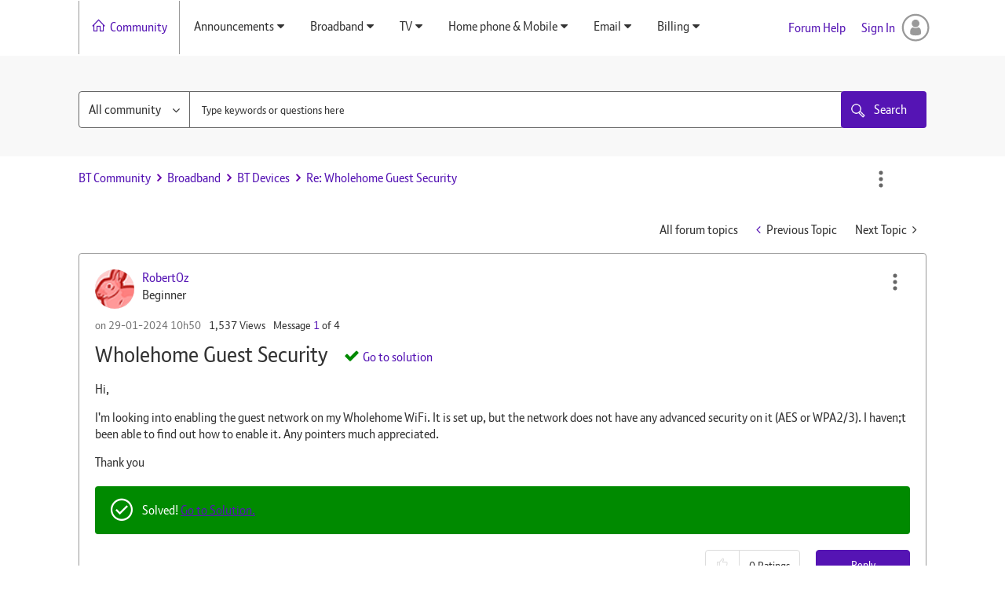

--- FILE ---
content_type: text/html; charset=UTF-8
request_url: https://community.bt.com/t5/BT-Devices/Wholehome-Guest-Security/m-p/2344345
body_size: 1871
content:
<!DOCTYPE html>
<html lang="en">
<head>
    <meta charset="utf-8">
    <meta name="viewport" content="width=device-width, initial-scale=1">
    <title></title>
    <style>
        body {
            font-family: "Arial";
        }
    </style>
    <script type="text/javascript">
    window.awsWafCookieDomainList = [];
    window.gokuProps = {
"key":"AQIDAHjcYu/GjX+QlghicBgQ/7bFaQZ+m5FKCMDnO+vTbNg96AEYu9KlIH1uFG9YYkahiRf7AAAAfjB8BgkqhkiG9w0BBwagbzBtAgEAMGgGCSqGSIb3DQEHATAeBglghkgBZQMEAS4wEQQMQ9T3cDcw+r/kDAqrAgEQgDuFtlVWMcdBTJNubbWyYnFs86RLeZ/0Xzz4PIaBvbJbUNeY6PO6NNrI91dYimekTQmv0N7nMLL7SwSdxQ==",
          "iv":"D549hgBzigAADXUA",
          "context":"Z/y4D9u5auit0zOGi1YsZSgQv+sMIfkLyp5VnsZnyHjl2i7T7QQR0IEgIMBgOkTshln19rg0SrKX9fp0XISlxi8ZhHtpjtgvpzjWJqzvNDbN5d7aecRlX65+J/oxB2plfz+itTlUUYsW1gCeS5XUsAB7pqYE0rr4Y2mlQGyiyoxNDBzjY5uvy0m5BtmFj6NDs2qMLztbIkq4NXPtvzx9Ja9KVSWzo+xgCtvLZcjszCv/jyH1xVaKe8VYUtvnbcQ5Xe19JUTgRRPQZTgHCzETOXXyX4NOf6snb9YDz6jork9Iz535wBBrzBS7dFwq5St0BlkGUj6/u5fGa5FL4cONdGcl43Ut+XqyoEMseWg5Ipw6uHVFku+dhY8k3WajyUcHnP0akLf3iQPylzTApM+f+VfSf2EpWQ=="
};
    </script>
    <script src="https://bc0439715fa6.967eb88d.us-east-2.token.awswaf.com/bc0439715fa6/79258dc0c29e/9088a9f2c9a8/challenge.js"></script>
</head>
<body>
    <div id="challenge-container"></div>
    <script type="text/javascript">
        AwsWafIntegration.saveReferrer();
        AwsWafIntegration.checkForceRefresh().then((forceRefresh) => {
            if (forceRefresh) {
                AwsWafIntegration.forceRefreshToken().then(() => {
                    window.location.reload(true);
                });
            } else {
                AwsWafIntegration.getToken().then(() => {
                    window.location.reload(true);
                });
            }
        });
    </script>
    <noscript>
        <h1>JavaScript is disabled</h1>
        In order to continue, we need to verify that you're not a robot.
        This requires JavaScript. Enable JavaScript and then reload the page.
    </noscript>
</body>
</html>

--- FILE ---
content_type: text/html;charset=utf-8
request_url: https://www.bt.com/content/bt/storefront/en/global/header.html
body_size: 6030
content:

<!DOCTYPE HTML>
<html lang="en">
    <head>
    <meta http-equiv="content-type" content="text/html; charset=UTF-8"/>

	<meta http-equiv="X-UA-Compatible" content="IE=edge"/> 
    
    
    <meta name="template" content="page"/>
    <meta name="viewport" content="width=device-width, initial-scale=1, maximum-scale=1, user-scalable=no"/>

    




    
<script type="text/javascript" src="/ruxitagentjs_ICA7NVfghqrux_10329260115094557.js" data-dtconfig="rid=RID_-21866902|rpid=-1441305531|domain=bt.com|reportUrl=/rb_bf88365yqv|app=031b7bad6418e5d7|owasp=1|featureHash=ICA7NVfghqrux|rdnt=1|uxrgce=1|cuc=9hu61abe|mdl=mdcc2=20|mel=100000|dpvc=1|md=mdcc1=bdocument.referrer,mdcc2=bnavigator.userAgent,mdcc3=dutm_source,mdcc4=dutm_medium,mdcc5=dutm_term,mdcc6=dutm_content,mdcc7=dutm_campaign,mdcc8=bs.campaign,mdcc9=bs.pageName,mdcc10=bwindow.pcDataValue.prodcutcardcomponent.pricing.full_price,mdcc11=cbt_cookie_policy,mdcc12=bwindow.digitalData.article.attributes.help_team_category,mdcc13=adiv[data-ng-app^e^dqservice-checker-app^dq] ^rb div ^rb div ^rb div ^rb div ^rb div ^rb h1,mdcc14=bs.eVar79|lastModification=1769554020416|tp=500,50,0|srbbv=2|agentUri=/ruxitagentjs_ICA7NVfghqrux_10329260115094557.js"></script><script type="text/javascript" src="/ruxitagentjs_ICA7NVfghqrux_10329260115094557.js" data-dtconfig="app=031b7bad6418e5d7|owasp=1|featureHash=ICA7NVfghqrux|rdnt=1|uxrgce=1|cuc=9hu61abe|mdl=mdcc2=20|mel=100000|dpvc=1|md=mdcc1=bdocument.referrer,mdcc2=bnavigator.userAgent,mdcc3=dutm_source,mdcc4=dutm_medium,mdcc5=dutm_term,mdcc6=dutm_content,mdcc7=dutm_campaign,mdcc8=bs.campaign,mdcc9=bs.pageName,mdcc10=bwindow.pcDataValue.prodcutcardcomponent.pricing.full_price,mdcc11=cbt_cookie_policy,mdcc12=bwindow.digitalData.article.attributes.help_team_category,mdcc13=adiv[data-ng-app^e^dqservice-checker-app^dq] ^rb div ^rb div ^rb div ^rb div ^rb div ^rb h1,mdcc14=bs.eVar79|lastModification=1769554020416|tp=500,50,0|srbbv=2|agentUri=/ruxitagentjs_ICA7NVfghqrux_10329260115094557.js|reportUrl=/rb_bf88365yqv|rid=RID_-21866902|rpid=1921475146|domain=bt.com"></script><link rel="stylesheet" href="/etc.clientlibs/global/clientlibs.min.css" type="text/css">



  
  

    
    
    

    
    
    <link href="/etc/designs/bt/presales-page-design" rel="stylesheet" type="text/css"/>

    
    
        <!--[if IE]><link rel="shortcut icon" href="/etc/designs/bt/presales-page-design/favicon.ico"/><![endif]-->
    
    
    

    <link rel="icon" href="/etc/designs/bt/presales-page-design/favicon.ico"/>

    

    

    

    

    
    	<title>Header</title>
    
</head>
    <body>
        
<div id="global-content">
    <div class="global-main-content">
        


<div class="aem-Grid aem-Grid--12 aem-Grid--default--12 ">
    
    <div class="header parbase aem-GridColumn aem-GridColumn--default--12">

<div id="aem-global-header" class="aem-global-header" style="visibility: hidden;">
	


<div class="aem-Grid aem-Grid--12 aem-Grid--default--12 ">
    
    <div class="universalNavigation parbase aem-GridColumn aem-GridColumn--default--12">
<div id="skip"><a href="#maincontent">Skip Navigation</a></div>



<!-- BEGIN UNIVERSAL NAV -->
<nav class="container-fluid universal-nav">
    <div class="universal-nav-container">
        <ul>
        	
    			
                    <li><a href="https://www.bt.com">For the home</a></li>
    			
                    <li><a href="https://business.bt.com/">For business and public sector</a></li>
    			
                    <li><a href="https://www.globalservices.bt.com/en">For global business</a></li>
    			
			
            
            	<li class="uni-nav-divider" aria-hidden="true">|</li>
            	<li class="region-selector">
            		<a class="purple" href="https://www.globalservices.bt.com/en">UK</a>
            		<i class="purple icon-right-chevron chevron-align-right" aria-hidden="true"></i>
            	</li>
            
        </ul>

    </div>
</nav>
<!-- END UNIVERSAL NAV -->
</div>
<div class="globalnavigation parbase aem-GridColumn aem-GridColumn--default--12">



<!-- BEGIN GLOBAL NAV -->
<nav class="container-fluid global-nav" role="navigation">
    <div class="global-nav-container">
        
        <div class="global-nav-left">
            
                <a class="global-nav-logo-link" href="https://www.bt.com"><img class="global-nav-logo" src="/content/dam/bt/global/logos/BTlogo_RGB_White.svg" alt="BT Logo"/></a>
                <ul class="top-level-menu inline-menu">
                    
                        <li class="top-level-item">
                            <a class="global-nav-parent" href="https://www.bt.com/broadband" aria-haspopup="true" aria-expanded="false"><span class="global-nav-parent-span">Broadband</span></a>
                            
                                <div class="second-level-menu" aria-hidden="true" role="menu">
                                    <div class="second-level-container">
                                        
                                            <ul class="nav-second-level-menu inline-menu">
                                                
                                                    
                                                        
                                                    
                                                
                                                    
                                                        
                                                    
                                                        
                                                    
                                                        
                                                    
                                                
                                                    
                                                        
                                                    
                                                        
                                                    
                                                        
                                                    
                                                
                                                    
                                                        
                                                            <li class="global-nav-child">
                                                                
                                                                    <div>

    
    

    



<div class="xf-content-height">
    


<div class="aem-Grid aem-Grid--12 aem-Grid--default--12 ">
    
    <div class="megamenu-fixed parbase aem-GridColumn aem-GridColumn--default--12">

    
    




    
    
<script type="text/javascript" src="/etc.clientlibs/clientlibs/granite/lodash/underscore.min.js"></script>








<!-- BEGIN Megamenu Fixed Links -->

    
        
            <a class="global-nav-child-link" href="https://www.bt.com/broadband/"><span class="full-width-border"><span class="global-nav-child-span icon-right-chevron chevron-align-right">Broadband</span></span></a>
        
        
        <ul class="nav-third-level-menu hd-col-sm-6">
			<li class="menu-leftlink-label">For new customers</li>
            
                <li class="nav-third-level-items">
                <a class="nav-third-level-link" href="https://www.bt.com/products/broadband/deals">
                <span class="nav-third-span">BT Broadband deals</span></a></li>
            
                <li class="nav-third-level-items">
                <a class="nav-third-level-link" href="https://www.bt.com/broadband">
                <span class="nav-third-span">Discover broadband</span></a></li>
            
                <li class="nav-third-level-items">
                <a class="nav-third-level-link" href="https://www.bt.com/broadband/student-deals">
                <span class="nav-third-span">Student deals</span></a></li>
            
        </ul>

        
            <ul class="right-links-nav nav-third-level-menu hd-col-sm-6">
			<li class="menu-leftlink-label">For existing customers</li>
                
                    <li class="nav-third-level-items">
                    <a class="nav-third-level-link" href="https://www.bt.com/broadband/upgrade/"><span class="nav-third-span">Upgrade broadband</span></a></li>
                
                    <li class="nav-third-level-items">
                    <a class="nav-third-level-link" href="https://ee.co.uk/broadband/wifi-products?intcam=con_ee_dg-bb-nopp_ee_web_bob_btdropdown_cid-na_2025-10-28"><span class="nav-third-span">Broadband accessories</span></a></li>
                
            </ul>
        
    

<!-- END Megamenu Fixed Links -->

   </div>

    
</div>

</div>
</div>
                                                                
                                                            </li>
                                                        
                                                    
                                                        
                                                            <li class="global-nav-child">
                                                                
                                                                    <div>

    
    

    



<div class="xf-content-height">
    


<div class="aem-Grid aem-Grid--12 aem-Grid--default--12 ">
    
    <div class="megamenu-fixed parbase aem-GridColumn aem-GridColumn--default--12">

    
    




    
    








<!-- BEGIN Megamenu Fixed Links -->

    
        
        
            <span class="heading-no-link">Switching to BT and moving</span>
        
        <ul class="nav-third-level-menu">
			
            
                <li class="nav-third-level-items">
                <a class="nav-third-level-link" href="https://www.bt.com/manage/moving-home/">
                <span class="nav-third-span">Moving home</span></a></li>
            
                <li class="nav-third-level-items">
                <a class="nav-third-level-link" href="https://www.bt.com/broadband/switch">
                <span class="nav-third-span">Switch to BT</span></a></li>
            
        </ul>

        
    

<!-- END Megamenu Fixed Links -->

   </div>

    
</div>

</div>
</div>
                                                                
                                                            </li>
                                                        
                                                    
                                                        
                                                            <li class="global-nav-child">
                                                                
                                                                    <div>

    
        
    
    
</div>
                                                                
                                                            </li>
                                                        
                                                    
                                                
                                                    
                                                        
                                                    
                                                
                                                    
                                                
                                            </ul>
                                         
                                    </div>
                                </div>
                            
                        </li>
                    
                        <li class="top-level-item">
                            <a class="global-nav-parent" href="https://www.bt.com/tv" aria-haspopup="true" aria-expanded="false"><span class="global-nav-parent-span">TV</span></a>
                            
                                <div class="second-level-menu" aria-hidden="true" role="menu">
                                    <div class="second-level-container">
                                        
                                            <ul class="nav-second-level-menu inline-menu">
                                                
                                                    
                                                        
                                                    
                                                
                                                    
                                                        
                                                            <li class="global-nav-child">
                                                                
                                                                    <div>

    
    

    



<div class="xf-content-height">
    


<div class="aem-Grid aem-Grid--12 aem-Grid--default--12 ">
    
    <div class="megamenu-fixed parbase aem-GridColumn aem-GridColumn--default--12">

    
    




    
    








<!-- BEGIN Megamenu Fixed Links -->

    
        
            <a class="global-nav-child-link" href="https://www.bt.com/tv"><span class="full-width-border"><span class="global-nav-child-span icon-right-chevron chevron-align-right">TV</span></span></a>
        
        
        <ul class="nav-third-level-menu">
			
            
                <li class="nav-third-level-items">
                <a class="nav-third-level-link" href="https://www.bt.com/tv/packages">
                <span class="nav-third-span">TV &amp; broadband deals</span></a></li>
            
                <li class="nav-third-level-items">
                <a class="nav-third-level-link" href="https://www.bt.com/tv/add">
                <span class="nav-third-span">Add TV to your BT broadband</span></a></li>
            
                <li class="nav-third-level-items">
                <a class="nav-third-level-link" href="https://www.bt.com/personalised-tv-packages">
                <span class="nav-third-span">Change your EE TV package</span></a></li>
            
                <li class="nav-third-level-items">
                <a class="nav-third-level-link" href="https://ee.co.uk/tv-home-entertainment/televisions?intcam=con_ee_dg-bb-nopp_ee_web_bob_btdropdown_cid-na_2025-10-28">
                <span class="nav-third-span">TV accessories</span></a></li>
            
                <li class="nav-third-level-items">
                <a class="nav-third-level-link" href="https://www.bt.com/broadband/switch">
                <span class="nav-third-span">How to switch TV and broadband</span></a></li>
            
        </ul>

        
    

<!-- END Megamenu Fixed Links -->

   </div>

    
</div>

</div>
</div>
                                                                
                                                            </li>
                                                        
                                                    
                                                        
                                                            <li class="global-nav-child">
                                                                
                                                                    <div>

    
    

    



<div class="xf-content-height">
    


<div class="aem-Grid aem-Grid--12 aem-Grid--default--12 ">
    
    <div class="megamenu-fixed parbase aem-GridColumn aem-GridColumn--default--12">

    
    




    
    








<!-- BEGIN Megamenu Fixed Links -->

    
        
        
            <span class="heading-no-link">Find and watch TV</span>
        
        <ul class="nav-third-level-menu">
			
            
                <li class="nav-third-level-items">
                <a class="nav-third-level-link" href="https://www.bt.com/tv/schedule">
                <span class="nav-third-span">TV Schedule</span></a></li>
            
                <li class="nav-third-level-items">
                <a class="nav-third-level-link" href="https://player.ee.co.uk/#/filmstore">
                <span class="nav-third-span">EE TV Film Store</span></a></li>
            
        </ul>

        
    

<!-- END Megamenu Fixed Links -->

   </div>

    
</div>

</div>
</div>
                                                                
                                                            </li>
                                                        
                                                    
                                                        
                                                            <li class="global-nav-child">
                                                                
                                                                    <div>

    
    

    



<div class="xf-content-height">
    


<div class="aem-Grid aem-Grid--12 aem-Grid--default--12 ">
    
    <div class="megamenu-fixed parbase aem-GridColumn aem-GridColumn--default--12">

    
    




    
    








<!-- BEGIN Megamenu Fixed Links -->

    
        
        
            <span class="heading-no-link">Find and watch Sport</span>
        
        <ul class="nav-third-level-menu">
			
            
                <li class="nav-third-level-items">
                <a class="nav-third-level-link" href="https://www.bt.com/sport/watch/tv-guide">
                <span class="nav-third-span">Sport TV Guide</span></a></li>
            
                <li class="nav-third-level-items">
                <a class="nav-third-level-link" href="https://www.bt.com/sport/watch/live-now/bt-sport-1">
                <span class="nav-third-span">TNT Sports 1</span></a></li>
            
                <li class="nav-third-level-items">
                <a class="nav-third-level-link" href="https://www.bt.com/sport/watch/live-now/bt-sport-2">
                <span class="nav-third-span">TNT Sports 2</span></a></li>
            
                <li class="nav-third-level-items">
                <a class="nav-third-level-link" href="https://www.bt.com/sport/watch/live-now/bt-sport-3">
                <span class="nav-third-span">TNT Sports 3</span></a></li>
            
                <li class="nav-third-level-items">
                <a class="nav-third-level-link" href="https://www.bt.com/sport/watch/live-now/bt-sport-4">
                <span class="nav-third-span">TNT Sports 4</span></a></li>
            
        </ul>

        
    

<!-- END Megamenu Fixed Links -->

   </div>

    
</div>

</div>
</div>
                                                                
                                                            </li>
                                                        
                                                    
                                                
                                                    
                                                        
                                                    
                                                        
                                                    
                                                        
                                                    
                                                
                                                    
                                                        
                                                    
                                                        
                                                    
                                                        
                                                    
                                                
                                                    
                                                        
                                                    
                                                
                                                    
                                                
                                            </ul>
                                         
                                    </div>
                                </div>
                            
                        </li>
                    
                        <li class="top-level-item">
                            <a class="global-nav-parent" href="https://www.bt.com/sport" aria-haspopup="true" aria-expanded="false"><span class="global-nav-parent-span">Sport</span></a>
                            
                                <div class="second-level-menu" aria-hidden="true" role="menu">
                                    <div class="second-level-container">
                                        
                                            <ul class="nav-second-level-menu inline-menu">
                                                
                                                    
                                                        
                                                    
                                                
                                                    
                                                        
                                                    
                                                        
                                                    
                                                        
                                                    
                                                
                                                    
                                                        
                                                            <li class="global-nav-child">
                                                                
                                                                    <div>

    
    

    



<div class="xf-content-height">
    


<div class="aem-Grid aem-Grid--12 aem-Grid--default--12 ">
    
    <div class="megamenu-fixed parbase aem-GridColumn aem-GridColumn--default--12">

    
    




    
    








<!-- BEGIN Megamenu Fixed Links -->

    
        
            <a class="global-nav-child-link" href="https://www.bt.com/sport/buy"><span class="full-width-border"><span class="global-nav-child-span icon-right-chevron chevron-align-right">TNT Sports Deals</span></span></a>
        
        
        <ul class="nav-third-level-menu">
			
            
                <li class="nav-third-level-items">
                <a class="nav-third-level-link" href="https://www.bt.com/sport/monthly-pass">
                <span class="nav-third-span">TNT Sports &amp; Entertainment</span></a></li>
            
                <li class="nav-third-level-items">
                <a class="nav-third-level-link" href="https://www.bt.com/sport/app">
                <span class="nav-third-span">TNT Sports on discovery+</span></a></li>
            
                <li class="nav-third-level-items">
                <a class="nav-third-level-link" href="https://www.bt.com/sport/sky">
                <span class="nav-third-span">TNT Sports on Sky</span></a></li>
            
                <li class="nav-third-level-items">
                <a class="nav-third-level-link" href="https://ee.co.uk/tv-home-entertainment?intcam=con_ee_dg-bb-nopp_ee_web_bob_btdropdown_cid-na_2025-10-28">
                <span class="nav-third-span">TNT Sports accessories</span></a></li>
            
        </ul>

        
    

<!-- END Megamenu Fixed Links -->

   </div>

    
</div>

</div>
</div>
                                                                
                                                            </li>
                                                        
                                                    
                                                        
                                                            <li class="global-nav-child">
                                                                
                                                                    <div>

    
    

    



<div class="xf-content-height">
    


<div class="aem-Grid aem-Grid--12 aem-Grid--default--12 ">
    
    <div class="megamenu-fixed parbase aem-GridColumn aem-GridColumn--default--12">

    
    




    
    








<!-- BEGIN Megamenu Fixed Links -->

    
        
            <a class="global-nav-child-link" href="https://www.bt.com/sport/watch"><span class="full-width-border"><span class="global-nav-child-span icon-right-chevron chevron-align-right">Watch</span></span></a>
        
        
        <ul class="nav-third-level-menu">
			
            
                <li class="nav-third-level-items">
                <a class="nav-third-level-link" href="https://www.bt.com/sport/watch/live-now/bt-sport-1">
                <span class="nav-third-span">TNT Sports 1</span></a></li>
            
                <li class="nav-third-level-items">
                <a class="nav-third-level-link" href="https://www.bt.com/sport/watch/live-now/bt-sport-2">
                <span class="nav-third-span">TNT Sports 2</span></a></li>
            
                <li class="nav-third-level-items">
                <a class="nav-third-level-link" href="https://www.bt.com/sport/watch/live-now/bt-sport-3">
                <span class="nav-third-span">TNT Sports 3</span></a></li>
            
                <li class="nav-third-level-items">
                <a class="nav-third-level-link" href="https://www.bt.com/sport/watch/live-now/bt-sport-4">
                <span class="nav-third-span">TNT Sports 4</span></a></li>
            
        </ul>

        
    

<!-- END Megamenu Fixed Links -->

   </div>

    
</div>

</div>
</div>
                                                                
                                                            </li>
                                                        
                                                    
                                                        
                                                            <li class="global-nav-child">
                                                                
                                                                    <div>

    
    

    



<div class="xf-content-height">
    


<div class="aem-Grid aem-Grid--12 aem-Grid--default--12 ">
    
    <div class="megamenu-fixed parbase aem-GridColumn aem-GridColumn--default--12">

    
    




    
    








<!-- BEGIN Megamenu Fixed Links -->

    
        
            <a class="global-nav-child-link" href="https://www.bt.com/sport/all-sports"><span class="full-width-border"><span class="global-nav-child-span icon-right-chevron chevron-align-right">Sports</span></span></a>
        
        
        <ul class="nav-third-level-menu hd-col-sm-6">
			
            
                <li class="nav-third-level-items">
                <a class="nav-third-level-link" href="https://www.bt.com/sport/football">
                <span class="nav-third-span">Football</span></a></li>
            
                <li class="nav-third-level-items">
                <a class="nav-third-level-link" href="https://www.bt.com/sport/rugby-union">
                <span class="nav-third-span">Rugby Union</span></a></li>
            
                <li class="nav-third-level-items">
                <a class="nav-third-level-link" href="https://www.bt.com/sport/ufc">
                <span class="nav-third-span">UFC</span></a></li>
            
                <li class="nav-third-level-items">
                <a class="nav-third-level-link" href="https://www.bt.com/sport/boxing">
                <span class="nav-third-span">Boxing</span></a></li>
            
        </ul>

        
            <ul class="right-links-nav nav-third-level-menu hd-col-sm-6">
			
                
                    <li class="nav-third-level-items">
                    <a class="nav-third-level-link" href="https://www.tntsports.co.uk/moto"><span class="nav-third-span">MotoGP</span></a></li>
                
                    <li class="nav-third-level-items">
                    <a class="nav-third-level-link" href="https://www.bt.com/sport/cricket"><span class="nav-third-span">Cricket</span></a></li>
                
                    <li class="nav-third-level-items">
                    <a class="nav-third-level-link" href="https://www.bt.com/sport/all-sports"><span class="nav-third-span">More Sports</span></a></li>
                
            </ul>
        
    

<!-- END Megamenu Fixed Links -->

   </div>

    
</div>

</div>
</div>
                                                                
                                                            </li>
                                                        
                                                    
                                                
                                                    
                                                        
                                                    
                                                        
                                                    
                                                        
                                                    
                                                
                                                    
                                                        
                                                    
                                                
                                                    
                                                
                                            </ul>
                                         
                                    </div>
                                </div>
                            
                        </li>
                    
                        <li class="top-level-item">
                            <a class="global-nav-parent" href="https://www.bt.com/mobile" aria-haspopup="true" aria-expanded="false"><span class="global-nav-parent-span">Mobile</span></a>
                            
                                <div class="second-level-menu" aria-hidden="true" role="menu">
                                    <div class="second-level-container">
                                        
                                            <ul class="nav-second-level-menu inline-menu">
                                                
                                                    
                                                        
                                                    
                                                
                                                    
                                                        
                                                    
                                                        
                                                    
                                                        
                                                    
                                                
                                                    
                                                        
                                                    
                                                        
                                                    
                                                        
                                                    
                                                
                                                    
                                                        
                                                    
                                                        
                                                    
                                                        
                                                    
                                                
                                                    
                                                        
                                                            <li class="global-nav-child">
                                                                
                                                                    <div>

    
    

    



<div class="xf-content-height">
    


<div class="aem-Grid aem-Grid--12 aem-Grid--default--12 ">
    
    <div class="megamenu-fixed parbase aem-GridColumn aem-GridColumn--default--12">

    
    




    
    








<!-- BEGIN Megamenu Fixed Links -->

    
        
            <a class="global-nav-child-link" href="https://www.bt.com/products/mobile/"><span class="full-width-border"><span class="global-nav-child-span icon-right-chevron chevron-align-right">Mobile</span></span></a>
        
        
        <ul class="nav-third-level-menu">
			
            
                <li class="nav-third-level-items">
                <a class="nav-third-level-link" href="https://www.bt.com/products/mobile/sim-only-deals/">
                <span class="nav-third-span">SIM Only deals</span></a></li>
            
                <li class="nav-third-level-items">
                <a class="nav-third-level-link" href="https://www.bt.com/products/mobile/phones/">
                <span class="nav-third-span">Mobile phones</span></a></li>
            
                <li class="nav-third-level-items">
                <a class="nav-third-level-link" href="https://www.bt.com/products/mobile/about/upgrade/">
                <span class="nav-third-span">Upgrade mobile</span></a></li>
            
                <li class="nav-third-level-items">
                <a class="nav-third-level-link" href="https://ee.co.uk/accessories?intcam=con_ee_dg-bb-nopp_ee_web_bob_btdropdown_cid-na_2025-10-28">
                <span class="nav-third-span">Mobile accessories</span></a></li>
            
                <li class="nav-third-level-items">
                <a class="nav-third-level-link" href="https://www.bt.com/products/mobile/about/coverage-checker">
                <span class="nav-third-span">Coverage checker</span></a></li>
            
        </ul>

        
    

<!-- END Megamenu Fixed Links -->

   </div>

    
</div>

</div>
</div>
                                                                
                                                            </li>
                                                        
                                                    
                                                
                                                    
                                                
                                            </ul>
                                         
                                    </div>
                                </div>
                            
                        </li>
                    
                        <li class="top-level-item">
                            <a class="global-nav-parent" href="https://www.bt.com/landline/" aria-haspopup="true" aria-expanded="false"><span class="global-nav-parent-span">Home Phone</span></a>
                            
                                <div class="second-level-menu" aria-hidden="true" role="menu">
                                    <div class="second-level-container">
                                        
                                            <ul class="nav-second-level-menu inline-menu">
                                                
                                                    
                                                        
                                                            <li class="global-nav-child">
                                                                
                                                                    <div>

    
    

    



<div class="xf-content-height">
    


<div class="aem-Grid aem-Grid--12 aem-Grid--default--12 ">
    
    <div class="megamenu-fixed parbase aem-GridColumn aem-GridColumn--default--12">

    
    




    
    








<!-- BEGIN Megamenu Fixed Links -->

    
        
            <a class="global-nav-child-link" href="https://www.bt.com/landline/"><span class="full-width-border"><span class="global-nav-child-span icon-right-chevron chevron-align-right">Landline</span></span></a>
        
        
        <ul class="nav-third-level-menu hd-col-sm-6">
			
            
                <li class="nav-third-level-items">
                <a class="nav-third-level-link" href="https://www.bt.com/landline/deals/">
                <span class="nav-third-span">Landline deals</span></a></li>
            
                <li class="nav-third-level-items">
                <a class="nav-third-level-link" href="https://www.bt.com/broadband/digital-voice">
                <span class="nav-third-span">Digital Voice</span></a></li>
            
                <li class="nav-third-level-items">
                <a class="nav-third-level-link" href="https://www.bt.com/landline/manage/">
                <span class="nav-third-span">Manage landline</span></a></li>
            
        </ul>

        
            <ul class="right-links-nav nav-third-level-menu hd-col-sm-6">
			
                
                    <li class="nav-third-level-items">
                    <a class="nav-third-level-link" href="https://www.bt.com/landline/calling-features/"><span class="nav-third-span">Calling features</span></a></li>
                
                    <li class="nav-third-level-items">
                    <a class="nav-third-level-link" href="https://www.bt.com/landline/calling-costs/"><span class="nav-third-span">Calling costs</span></a></li>
                
                    <li class="nav-third-level-items">
                    <a class="nav-third-level-link" href="https://ee.co.uk/landline-phones?intcam=con_ee_dg-bb-nopp_ee_web_bob_btdropdown_cid-na_2025-10-28"><span class="nav-third-span">Buy a home phone</span></a></li>
                
            </ul>
        
    

<!-- END Megamenu Fixed Links -->

   </div>

    
</div>

</div>
</div>
                                                                
                                                            </li>
                                                        
                                                    
                                                
                                                    
                                                        
                                                    
                                                        
                                                    
                                                        
                                                    
                                                
                                                    
                                                        
                                                    
                                                        
                                                    
                                                        
                                                    
                                                
                                                    
                                                        
                                                    
                                                        
                                                    
                                                        
                                                    
                                                
                                                    
                                                        
                                                    
                                                
                                                    
                                                
                                            </ul>
                                         
                                    </div>
                                </div>
                            
                        </li>
                    
                        <li class="top-level-item">
                            <a class="global-nav-parent" href="https://business.bt.com/?s_intcid=btb_btcom_nav_redirect" aria-haspopup="true" aria-expanded="false"><span class="global-nav-parent-span">Business</span></a>
                            
                        </li>
                    
                    <!-- if number of items is >=4 add this button below -->
                    <li class="global-parent-more" aria-hidden="true"><button class="global-more-button icon-down-chevron chevron-align-right" aria-expanded="false"><span class="global-nav-parent-span">More</span></button></li>
                </ul>
            
        </div>

        <div class="global-nav-right">
            
                
                    <ul class="top-level-menu inline-menu">
                        
                            <!-- if first item, add class show-mobile-lrg -->
                            <li class="top-level-item">
                                <a class="global-nav-parent" href="https://www.bt.com/help" aria-haspopup="true" aria-expanded="false"><span class="global-nav-parent-span">Help</span></a>
                                
                                    <div class="second-level-menu" aria-hidden="true" role="menu">
                                        <div class="second-level-container">
                                            <ul class="nav-second-level-menu inline-menu">
                                                
                                                    
                                                        
                                                    
                                                        
                                                    
                                                        
                                                    
                                                        
                                                    
                                                        
                                                    
                                                        
                                                    
                                                
                                                    
                                                        
                                                            <li class="global-nav-child">
                                                                
                                                                    <div>

    
    

    



<div class="xf-content-height">
    


<div class="aem-Grid aem-Grid--12 aem-Grid--default--12 ">
    
    <div class="megamenu-fixed parbase aem-GridColumn aem-GridColumn--default--12">

    
    




    
    








<!-- BEGIN Megamenu Fixed Links -->

    
        
            <a class="global-nav-child-link" href="https://www.bt.com/help/"><span class="full-width-border"><span class="global-nav-child-span icon-right-chevron chevron-align-right">Help and support</span></span></a>
        
        
        <ul class="nav-third-level-menu hd-col-sm-6">
			
            
                <li class="nav-third-level-items">
                <a class="nav-third-level-link" href="https://www.bt.com/help/">
                <span class="nav-third-span">Help home</span></a></li>
            
                <li class="nav-third-level-items">
                <a class="nav-third-level-link" href="https://www.bt.com/help/broadband/">
                <span class="nav-third-span">Broadband</span></a></li>
            
                <li class="nav-third-level-items">
                <a class="nav-third-level-link" href="https://www.bt.com/help/account-and-billing">
                <span class="nav-third-span">Billing</span></a></li>
            
                <li class="nav-third-level-items">
                <a class="nav-third-level-link" href="https://www.bt.com/help/email/">
                <span class="nav-third-span">Email</span></a></li>
            
                <li class="nav-third-level-items">
                <a class="nav-third-level-link" href="https://www.bt.com/help/tv/">
                <span class="nav-third-span">TV</span></a></li>
            
        </ul>

        
            <ul class="right-links-nav nav-third-level-menu hd-col-sm-6">
			
                
                    <li class="nav-third-level-items">
                    <a class="nav-third-level-link" href="https://www.bt.com/help/landline/"><span class="nav-third-span">Landline</span></a></li>
                
                    <li class="nav-third-level-items">
                    <a class="nav-third-level-link" href="https://www.bt.com/help/security/"><span class="nav-third-span">Security</span></a></li>
                
                    <li class="nav-third-level-items">
                    <a class="nav-third-level-link" href="https://www.bt.com/help/sport/"><span class="nav-third-span">Sport</span></a></li>
                
                    <li class="nav-third-level-items">
                    <a class="nav-third-level-link" href="https://www.bt.com/help/mobile/"><span class="nav-third-span">Mobile</span></a></li>
                
                    <li class="nav-third-level-items">
                    <a class="nav-third-level-link" href="https://www.bt.com/help/home/userguides/#/"><span class="nav-third-span">User guides</span></a></li>
                
            </ul>
        
    

<!-- END Megamenu Fixed Links -->

   </div>

    
</div>

</div>
</div>
                                                                
                                                            </li>
                                                        
                                                    
                                                        
                                                            <li class="global-nav-child">
                                                                
                                                                    <div>

    
    

    



<div class="xf-content-height">
    


<div class="aem-Grid aem-Grid--12 aem-Grid--default--12 ">
    
    <div class="megamenu-fixed parbase aem-GridColumn aem-GridColumn--default--12">

    
    




    
    








<!-- BEGIN Megamenu Fixed Links -->

    
        
            <a class="global-nav-child-link" href="https://www.bt.com/help/report-and-track-your-bt-problem"><span class="full-width-border"><span class="global-nav-child-span icon-right-chevron chevron-align-right">Fault tracking and repair</span></span></a>
        
        
        <ul class="nav-third-level-menu">
			
            
                <li class="nav-third-level-items">
                <a class="nav-third-level-link" href="https://www.bt.com/help/report-and-track-your-bt-problem">
                <span class="nav-third-span">Raise a fault</span></a></li>
            
                <li class="nav-third-level-items">
                <a class="nav-third-level-link" href="https://www.bt.com/help/track-fault">
                <span class="nav-third-span">Track a fault</span></a></li>
            
        </ul>

        
    

<!-- END Megamenu Fixed Links -->

   </div>

    
</div>

</div>
</div>
                                                                
                                                            </li>
                                                        
                                                    
                                                        
                                                            <li class="global-nav-child">
                                                                
                                                                    <div>

    
    

    



<div class="xf-content-height">
    


<div class="aem-Grid aem-Grid--12 aem-Grid--default--12 ">
    
    <div class="megamenu-fixed parbase aem-GridColumn aem-GridColumn--default--12">

    
    




    
    








<!-- BEGIN Megamenu Fixed Links -->

    
        
        
            <span class="heading-no-link">Helpful links</span>
        
        <ul class="nav-third-level-menu hd-col-sm-6">
			
            
                <li class="nav-third-level-items">
                <a class="nav-third-level-link" href="https://www.bt.com/help/check-service-status">
                <span class="nav-third-span">Check service in your area</span></a></li>
            
                <li class="nav-third-level-items">
                <a class="nav-third-level-link" href="https://www.bt.com/buy-our-products/store-finder">
                <span class="nav-third-span">Find a BT Store</span></a></li>
            
                <li class="nav-third-level-items">
                <a class="nav-third-level-link" href="https://www.bt.com/help/account-and-billing/usernames-and-passwords/i-can-t-log-in/help-with-bt-usernames-and-passwords/">
                <span class="nav-third-span">Password help</span></a></li>
            
                <li class="nav-third-level-items">
                <a class="nav-third-level-link" href="https://www.bt.com/manage/moving-home/">
                <span class="nav-third-span">Moving home help</span></a></li>
            
        </ul>

        
            <ul class="right-links-nav nav-third-level-menu hd-col-sm-6">
			
                
                    <li class="nav-third-level-items">
                    <a class="nav-third-level-link" href="https://www.bt.com/appsordermgmt/public/index.do"><span class="nav-third-span">Track your order</span></a></li>
                
                    <li class="nav-third-level-items">
                    <a class="nav-third-level-link" href="https://community.bt.com/"><span class="nav-third-span">Ask your BT community</span></a></li>
                
                    <li class="nav-third-level-items">
                    <a class="nav-third-level-link" href="https://www.bt.com/help/welcome-to-bt"><span class="nav-third-span">Welcome to BT</span></a></li>
                
                    <li class="nav-third-level-items">
                    <a class="nav-third-level-link" href="https://www.bt.com/help/here-for-you/"><span class="nav-third-span">Here For You</span></a></li>
                
                    <li class="nav-third-level-items">
                    <a class="nav-third-level-link" href="https://www.bt.com/skillsfortomorrow"><span class="nav-third-span">Skills for Tomorrow</span></a></li>
                
            </ul>
        
    

<!-- END Megamenu Fixed Links -->

   </div>

    
</div>

</div>
</div>
                                                                
                                                            </li>
                                                        
                                                    
                                                        
                                                            <li class="global-nav-child">
                                                                
                                                                    <div>

    
    

    



<div class="xf-content-height">
    


<div class="aem-Grid aem-Grid--12 aem-Grid--default--12 ">
    
    <div class="megamenu-fixed parbase aem-GridColumn aem-GridColumn--default--12">

    
    




    
    








<!-- BEGIN Megamenu Fixed Links -->

    
        
            <a class="global-nav-child-link" href="https://www.bt.com/help/home/contactus/#/home"><span class="full-width-border"><span class="global-nav-child-span icon-right-chevron chevron-align-right">Get me in touch</span></span></a>
        
        
        <ul class="nav-third-level-menu">
			
            
                <li class="nav-third-level-items">
                <a class="nav-third-level-link" href="https://www.bt.com/help/contact-bt">
                <span class="nav-third-span">Contact BT</span></a></li>
            
                <li class="nav-third-level-items">
                <a class="nav-third-level-link" href="https://www.bt.com/help/contact-bt/complaints">
                <span class="nav-third-span">Make a complaint</span></a></li>
            
                <li class="nav-third-level-items">
                <a class="nav-third-level-link" href="https://www.bt.com/help/home/scams/">
                <span class="nav-third-span">Report a scam call</span></a></li>
            
        </ul>

        
    

<!-- END Megamenu Fixed Links -->

   </div>

    
</div>

</div>
</div>
                                                                
                                                            </li>
                                                        
                                                    
                                                
                                                    
                                                
                                            </ul>
                                        </div>
                                    </div>
                                
                            </li>
                        
                            <!-- if first item, add class show-mobile-lrg -->
                            <li class="top-level-item">
                                <a class="global-nav-parent" href="https://my.bt.com/appsbills/secure/v1/redirect?view=mybt&url=https://my.bt.com/s/apps/appsmybt/" aria-haspopup="true" aria-expanded="false"><span class="global-nav-parent-span">My BT</span></a>
                                
                                    <div class="second-level-menu" aria-hidden="true" role="menu">
                                        <div class="second-level-container">
                                            <ul class="nav-second-level-menu inline-menu">
                                                
                                                    
                                                        
                                                            <li class="global-nav-child">
                                                                
                                                                    <div>

    
    

    



<div class="xf-content-height">
    


<div class="aem-Grid aem-Grid--12 aem-Grid--default--12 ">
    
    <div class="megamenu-fixed parbase aem-GridColumn aem-GridColumn--default--12">

    
    




    
    








<!-- BEGIN Megamenu Fixed Links -->

    
        
        
            <span class="heading-no-link">Your bills and usage</span>
        
        <ul class="nav-third-level-menu">
			
            
                <li class="nav-third-level-items">
                <a class="nav-third-level-link" href="https://my.bt.com/appsbills/secure/v1/redirect?view=mybt&url=https://my.bt.com/s/apps/appsbills/index.html#/yourbills">
                <span class="nav-third-span">Your bills</span></a></li>
            
                <li class="nav-third-level-items">
                <a class="nav-third-level-link" href="https://my.bt.com/appsbills/secure/v1/redirect?view=mybt&url=https://my.bt.com/s/apps/appsbills/index.html#/usageoverview">
                <span class="nav-third-span">Your usage</span></a></li>
            
                <li class="nav-third-level-items">
                <a class="nav-third-level-link" href="https://my.bt.com/appsbills/secure/v1/redirect?view=mybt&url=https://my.bt.com/s/apps/appsbills/index.html#/billhistory">
                <span class="nav-third-span">Your billing history</span></a></li>
            
                <li class="nav-third-level-items">
                <a class="nav-third-level-link" href="https://my.bt.com/appsbills/secure/v1/redirect?view=mybt&url=https://my.bt.com/s/apps/appsbills/index.html#/billsettings">
                <span class="nav-third-span">Your bill settings</span></a></li>
            
        </ul>

        
    

<!-- END Megamenu Fixed Links -->

   </div>

    
</div>

</div>
</div>
                                                                
                                                            </li>
                                                        
                                                    
                                                        
                                                            <li class="global-nav-child">
                                                                
                                                                    <div>

    
    

    



<div class="xf-content-height">
    


<div class="aem-Grid aem-Grid--12 aem-Grid--default--12 ">
    
    <div class="megamenu-fixed parbase aem-GridColumn aem-GridColumn--default--12">

    
    




    
    








<!-- BEGIN Megamenu Fixed Links -->

    
        
        
            <span class="heading-no-link">Your products</span>
        
        <ul class="nav-third-level-menu">
			
            
                <li class="nav-third-level-items">
                <a class="nav-third-level-link" href="https://my.bt.com/s/apps/appsmybt/#/packages">
                <span class="nav-third-span">Your products</span></a></li>
            
        </ul>

        
    

<!-- END Megamenu Fixed Links -->

   </div>

    
</div>

</div>
</div>
                                                                
                                                            </li>
                                                        
                                                    
                                                        
                                                            <li class="global-nav-child">
                                                                
                                                                    <div>

    
    

    



<div class="xf-content-height">
    


<div class="aem-Grid aem-Grid--12 aem-Grid--default--12 ">
    
    <div class="megamenu-fixed parbase aem-GridColumn aem-GridColumn--default--12">

    
    




    
    








<!-- BEGIN Megamenu Fixed Links -->

    
        
        
            <span class="heading-no-link">Upgrade</span>
        
        <ul class="nav-third-level-menu">
			
            
                <li class="nav-third-level-items">
                <a class="nav-third-level-link" href="https://my.bt.com/exclusiveoffers">
                <span class="nav-third-span">Broadband</span></a></li>
            
                <li class="nav-third-level-items">
                <a class="nav-third-level-link" href="https://www.bt.com/personalised-tv-packages/">
                <span class="nav-third-span">TV</span></a></li>
            
                <li class="nav-third-level-items">
                <a class="nav-third-level-link" href="https://my.bt.com/mymobile/">
                <span class="nav-third-span">Mobile</span></a></li>
            
                <li class="nav-third-level-items">
                <a class="nav-third-level-link" href="https://www.bt.com/sport/">
                <span class="nav-third-span">Sport</span></a></li>
            
        </ul>

        
    

<!-- END Megamenu Fixed Links -->

   </div>

    
</div>

</div>
</div>
                                                                
                                                            </li>
                                                        
                                                    
                                                        
                                                            <li class="global-nav-child">
                                                                
                                                                    <div>

    
    

    



<div class="xf-content-height">
    


<div class="aem-Grid aem-Grid--12 aem-Grid--default--12 ">
    
    <div class="megamenu-fixed parbase aem-GridColumn aem-GridColumn--default--12">

    
    




    
    








<!-- BEGIN Megamenu Fixed Links -->

    
        
        
            <span class="heading-no-link">Your details</span>
        
        <ul class="nav-third-level-menu">
			
            
                <li class="nav-third-level-items">
                <a class="nav-third-level-link" href="https://my.bt.com/s/apps/appsselfserve/index.html?/profile">
                <span class="nav-third-span">Personal details</span></a></li>
            
                <li class="nav-third-level-items">
                <a class="nav-third-level-link" href="https://my.bt.com/s/apps/appsselfserve/index.html#/accounts">
                <span class="nav-third-span">Account details</span></a></li>
            
        </ul>

        
    

<!-- END Megamenu Fixed Links -->

   </div>

    
</div>

</div>
</div>
                                                                
                                                            </li>
                                                        
                                                    
                                                        
                                                            <li class="global-nav-child">
                                                                
                                                                    <div>

    
    

    



<div class="xf-content-height">
    


<div class="aem-Grid aem-Grid--12 aem-Grid--default--12 ">
    
    <div class="megamenu-fixed parbase aem-GridColumn aem-GridColumn--default--12">

    
    




    
    








<!-- BEGIN Megamenu Fixed Links -->

    
        
        
            <span class="heading-no-link">Orders and faults</span>
        
        <ul class="nav-third-level-menu">
			
            
                <li class="nav-third-level-items">
                <a class="nav-third-level-link" href="https://my.bt.com/s/apps/appsorder/customer/index.html#/index?s_cid=con_FURL_order">
                <span class="nav-third-span">Track your order</span></a></li>
            
                <li class="nav-third-level-items">
                <a class="nav-third-level-link" href="https://support.bt.com/track/fault/?view=faulttracker">
                <span class="nav-third-span">Track a fault</span></a></li>
            
        </ul>

        
    

<!-- END Megamenu Fixed Links -->

   </div>

    
</div>

</div>
</div>
                                                                
                                                            </li>
                                                        
                                                    
                                                        
                                                            <li class="global-nav-child">
                                                                
                                                                    <div>

    
    

    



<div class="xf-content-height">
    


<div class="aem-Grid aem-Grid--12 aem-Grid--default--12 ">
    
    <div class="megamenu-dynamic parbase aem-GridColumn aem-GridColumn--default--12">





<!-- BEGIN Megamenu Dynamic Links -->
<input type="hidden" id="isEditMode" value="false"/>
<div class="login_mega_dynamic">
    <a id="loginHeader" class="global-nav-child-link" href="https://my.bt.com/appsbills/secure/v1/redirect?view=mybt&url=https://my.bt.com/s/apps/appsmybt/"><span class="full-width-border"><span class="global-nav-child-span icon-right-chevron chevron-align-right">Log in</span></span></a>
</div>

<div class="logout_mega_dynamic">
    <a id="loginFooter" class="global-nav-child-link" href="https://signin1.bt.com/btapps/logout?external_target=https%3A%2F%2Fhome%2Ebt%2Ecom%2F%3FTARGET%3Dmybtlogout"><span class="full-width-border"><span class="full-width-border"><span class="global-nav-child-span icon-right-chevron chevron-align-right">Log out</span></span></a>
</div>





<input type="hidden" name="cache-invalidation-link" value="https://my.bt.com/appsbills/secure/v1/accesstoken/invalidatetoken"/>

<!-- BEGIN Megamenu Dynamic Links --></div>
<div class="megamenu-fixed parbase aem-GridColumn aem-GridColumn--default--12">

    
    




    
    








<!-- BEGIN Megamenu Fixed Links -->

    
        
            <a class="global-nav-child-link" href="https://my.bt.com/mybt/signup"><span class="full-width-border"><span class="global-nav-child-span icon-right-chevron chevron-align-right">Sign up</span></span></a>
        
        
        

        
    

<!-- END Megamenu Fixed Links -->

   </div>
<div class="megamenu-fixed parbase aem-GridColumn aem-GridColumn--default--12">

    
    




    
    








<!-- BEGIN Megamenu Fixed Links -->

    
        
            <a class="global-nav-child-link" href="https://www.bt.com/about-my-bt/"><span class="full-width-border"><span class="global-nav-child-span icon-right-chevron chevron-align-right">About My BT</span></span></a>
        
        
        

        
    

<!-- END Megamenu Fixed Links -->

   </div>

    
</div>

</div>
</div>
                                                                
                                                            </li>
                                                        
                                                    
                                                
                                                    
                                                        
                                                    
                                                        
                                                    
                                                        
                                                    
                                                        
                                                    
                                                
                                                    
                                                
                                            </ul>
                                        </div>
                                    </div>
                                
                            </li>
                        
                            <!-- if first item, add class show-mobile-lrg -->
                            <li class="top-level-item">
                                <a class="global-nav-parent padding-right-zero" href="https://email.bt.com/mail" aria-haspopup="true" aria-expanded="false"><span class="global-nav-parent-span">Email</span></a>
                                
                            </li>
                        
                        <!-- if last item, add class padding-right-zero to <a> -->
                        <li class="global-nav-button global-nav-menu" aria-hidden="true"><button class="icon-down-chevron chevron-align-right global-more-button" aria-expanded="false">Menu</button></li>
                        <li class="global-nav-button global-nav-more show-mobile-lrg" aria-hidden="true"><button class="icon-down-chevron chevron-align-right global-more-button" aria-expanded="false">More</button></li>
                    </ul>
                
            
        </div>
        <div class="global-nav-search-toggle" aria-hidden="true">
            <button class="search-toggle-button dante-icon-search-new" aria-expanded="false" aria-controls="search"></button>
        </div>
    </div>
    <div class="global-nav-more-menu" aria-hidden="true" role="menu">
        <div class="more-menu-container">
            
                
                    <ul class="inline-menu">
                        
                            <li class="left-side">
                                <a class="more-menu-parent global-nav-parent" href="https://www.bt.com/broadband"><span class="global-nav-parent-span more-menu-span">Broadband</span></a>
							</li>
                        
                            <li class="left-side">
                                <a class="more-menu-parent global-nav-parent" href="https://www.bt.com/tv"><span class="global-nav-parent-span more-menu-span">TV</span></a>
							</li>
                        
                            <li class="left-side">
                                <a class="more-menu-parent global-nav-parent" href="https://www.bt.com/sport"><span class="global-nav-parent-span more-menu-span">Sport</span></a>
							</li>
                        
                            <li class="left-side">
                                <a class="more-menu-parent global-nav-parent" href="https://www.bt.com/mobile"><span class="global-nav-parent-span more-menu-span">Mobile</span></a>
							</li>
                        
                            <li class="left-side">
                                <a class="more-menu-parent global-nav-parent" href="https://www.bt.com/landline/"><span class="global-nav-parent-span more-menu-span">Home Phone</span></a>
							</li>
                        
                            <li class="left-side">
                                <a class="more-menu-parent global-nav-parent" href="https://business.bt.com/?s_intcid=btb_btcom_nav_redirect"><span class="global-nav-parent-span more-menu-span">Business</span></a>
							</li>
                        
                        
                            <!-- if right side position is 1 add class hide-mobile-lrg; else add hide-tablet -->
                            <li class="right-side">
                                <a class="more-menu-parent global-nav-parent" href="https://www.bt.com/help"><span class="global-nav-parent-span more-menu-span">Help</span></a>
							</li>
                        
                            <!-- if right side position is 1 add class hide-mobile-lrg; else add hide-tablet -->
                            <li class="right-side">
                                <a class="more-menu-parent global-nav-parent" href="https://my.bt.com/appsbills/secure/v1/redirect?view=mybt&url=https://my.bt.com/s/apps/appsmybt/"><span class="global-nav-parent-span more-menu-span">My BT</span></a>
							</li>
                        
                            <!-- if right side position is 1 add class hide-mobile-lrg; else add hide-tablet -->
                            <li class="right-side">
                                <a class="more-menu-parent global-nav-parent" href="https://email.bt.com/mail"><span class="global-nav-parent-span more-menu-span">Email</span></a>
							</li>
                        
                    </ul>
                
            
        </div>
    </div>
</nav>
<div id="maincontent"> </div>
<!-- END GLOBAL NAV -->
</div>

    
</div>

</div>
</div>

    
</div>

    </div>
</div>

        
    
<script type="text/javascript" src="/etc.clientlibs/clientlibs/granite/jquery.min.js"></script>
<script type="text/javascript" src="/etc.clientlibs/clientlibs/granite/utils.min.js"></script>
<script type="text/javascript" src="/etc.clientlibs/clientlibs/granite/jquery/granite.min.js"></script>
<script type="text/javascript" src="/etc.clientlibs/foundation/clientlibs/jquery.min.js"></script>
<script type="text/javascript" src="/etc.clientlibs/global/clientlibs.min.js"></script>



        
    
    


    


    <script type="text/javascript" src="/_Incapsula_Resource?SWJIYLWA=719d34d31c8e3a6e6fffd425f7e032f3&ns=3&cb=1718276456" async></script></body>
</html>

--- FILE ---
content_type: text/html;charset=utf-8
request_url: https://www.bt.com/content/bt/storefront/en/global/footer.html
body_size: 2036
content:

<!DOCTYPE HTML>
<html lang="en">
    <head>
    <meta http-equiv="content-type" content="text/html; charset=UTF-8"/>

	<meta http-equiv="X-UA-Compatible" content="IE=edge"/> 
    
    
    <meta name="template" content="page"/>
    <meta name="viewport" content="width=device-width, initial-scale=1, maximum-scale=1, user-scalable=no"/>

    




    
<script type="text/javascript" src="/ruxitagentjs_ICA7NVfghqrux_10329260115094557.js" data-dtconfig="rid=RID_1619601144|rpid=392147695|domain=bt.com|reportUrl=/rb_bf88365yqv|app=031b7bad6418e5d7|owasp=1|featureHash=ICA7NVfghqrux|rdnt=1|uxrgce=1|cuc=9hu61abe|mdl=mdcc2=20|mel=100000|dpvc=1|md=mdcc1=bdocument.referrer,mdcc2=bnavigator.userAgent,mdcc3=dutm_source,mdcc4=dutm_medium,mdcc5=dutm_term,mdcc6=dutm_content,mdcc7=dutm_campaign,mdcc8=bs.campaign,mdcc9=bs.pageName,mdcc10=bwindow.pcDataValue.prodcutcardcomponent.pricing.full_price,mdcc11=cbt_cookie_policy,mdcc12=bwindow.digitalData.article.attributes.help_team_category,mdcc13=adiv[data-ng-app^e^dqservice-checker-app^dq] ^rb div ^rb div ^rb div ^rb div ^rb div ^rb h1,mdcc14=bs.eVar79|lastModification=1769554020416|tp=500,50,0|srbbv=2|agentUri=/ruxitagentjs_ICA7NVfghqrux_10329260115094557.js"></script><script type="text/javascript" src="/ruxitagentjs_ICA7NVfghqrux_10329260115094557.js" data-dtconfig="app=031b7bad6418e5d7|owasp=1|featureHash=ICA7NVfghqrux|rdnt=1|uxrgce=1|cuc=9hu61abe|mdl=mdcc2=20|mel=100000|dpvc=1|md=mdcc1=bdocument.referrer,mdcc2=bnavigator.userAgent,mdcc3=dutm_source,mdcc4=dutm_medium,mdcc5=dutm_term,mdcc6=dutm_content,mdcc7=dutm_campaign,mdcc8=bs.campaign,mdcc9=bs.pageName,mdcc10=bwindow.pcDataValue.prodcutcardcomponent.pricing.full_price,mdcc11=cbt_cookie_policy,mdcc12=bwindow.digitalData.article.attributes.help_team_category,mdcc13=adiv[data-ng-app^e^dqservice-checker-app^dq] ^rb div ^rb div ^rb div ^rb div ^rb div ^rb h1,mdcc14=bs.eVar79|lastModification=1769554020416|tp=500,50,0|srbbv=2|agentUri=/ruxitagentjs_ICA7NVfghqrux_10329260115094557.js|reportUrl=/rb_bf88365yqv|rid=RID_1619601144|rpid=-1504482598|domain=bt.com"></script><link rel="stylesheet" href="/etc.clientlibs/global/clientlibs.min.css" type="text/css">



  
  

    
    
    

    
    
    <link href="/etc/designs/bt/presales-page-design" rel="stylesheet" type="text/css"/>

    
    
        <!--[if IE]><link rel="shortcut icon" href="/etc/designs/bt/presales-page-design/favicon.ico"/><![endif]-->
    
    
    

    <link rel="icon" href="/etc/designs/bt/presales-page-design/favicon.ico"/>

    

    

    

    

    
    	<title>Footer</title>
    
</head>
    <body>
        
<div id="global-content">
    <div class="global-main-content">
        


<div class="aem-Grid aem-Grid--12 aem-Grid--default--12 ">
    
    <div class="footer parbase aem-GridColumn aem-GridColumn--default--12">


<div id="aem-global-footer" class="aem-global-footer">
    <div class="ft-row p-t-20">
        <div class="ft-col-md-12 pad0">
            
                <ul class="upper-footer-content  m-lr-15">
                    
                        <li><a href="https://business.bt.com/"><span>For UK and global businesses</span></a></li>
                    
                        <li><a href="https://www.bt.com/about"><span>BT Group</span></a></li>
                    
                    <li>
                        <button class="footer-more-button icon-down-chevron chevron-align-right more-icon" aria-expanded="false"><span>More Sites</span></button>
                    </li>
                </ul>
            
            <!-- BEGIN MORE NAV -->
            <div class="bg-bt-white"> 
	            <div class="ft-row footer-more-menu" aria-hidden="true" aria-expanded="false" role="menu">
	                <div class="first-level-container">
	
	                    
	                        <ul class="second-level-container">
	                            
	                                <li class="top-level-item">
	                                    <a class="global-nav-parent" href="https://www.btwifi.co.uk/" aria-haspopup="true" aria-expanded="false"><span class="global-nav-parent-span"> Wifi</span></a>
	                                </li>
	                            
	                                <li class="top-level-item">
	                                    <a class="global-nav-parent" href="https://www.btireland.com/" aria-haspopup="true" aria-expanded="false"><span class="global-nav-parent-span"> BT Ireland</span></a>
	                                </li>
	                            
	                                <li class="top-level-item">
	                                    <a class="global-nav-parent" href="https://shop.bt.com/" aria-haspopup="true" aria-expanded="false"><span class="global-nav-parent-span"> BT Shop</span></a>
	                                </li>
	                            
	                        </ul>
	                    
	                    
	                        <ul class="second-level-container">
	                            
	                                <li class="top-level-item">
	                                    <a class="global-nav-parent" href="https://www.businessdirect.bt.com/" aria-haspopup="true" aria-expanded="false"><span class="global-nav-parent-span"> Business Direct</span></a>
	                                </li>
	                            
	                                <li class="top-level-item">
	                                    <a class="global-nav-parent" href="https://www.openreach.co.uk/" aria-haspopup="true" aria-expanded="false"><span class="global-nav-parent-span"> Openreach</span></a>
	                                </li>
	                            
	                                <li class="top-level-item">
	                                    <a class="global-nav-parent" href="https://www.thephonebook.bt.com/" aria-haspopup="true" aria-expanded="false"><span class="global-nav-parent-span"> The Phone Book</span></a>
	                                </li>
	                            
	                        </ul>
	                    
	                </div>
	                <div class="first-level-container">
	                    
	                        <ul class="second-level-container">
	                            
	                                <li class="top-level-item">
	                                    <a class="global-nav-parent" href="https://www.btwholesale.com/" aria-haspopup="true" aria-expanded="false"><span class="global-nav-parent-span"> BT Wholesale</span></a>
	                                </li>
	                            
	                                <li class="top-level-item">
	                                    <a class="global-nav-parent" href="https://www.redcare.bt.com/" aria-haspopup="true" aria-expanded="false"><span class="global-nav-parent-span"> BT Redcare</span></a>
	                                </li>
	                            
	                        </ul>
	                    
	                    
	                        <ul class="second-level-container">
	                            
	                        </ul>
	                    
	                </div>
	            </div>
            </div>
            <!-- END MORE NAV -->
        </div>
    </div>
    <hr/>
    <div class="ft-row clearfix p-b-20 for-mobile-device">
        <div class="ft-col-sm-12 pad0 m-lr-15 clearfix">
            
                <ul>
                    
                        <li><a href="https://www.bt.com/about/contact-bt"><span>Contact BT</span></a></li>
                    
                        <li><a href="https://www.bt.com/careers"><span>Careers</span></a></li>
                    
                        <li><a href="https://www.bt.com/privacy-policy/"><span>Privacy</span></a></li>
                    
                        <li><a href="https://www.bt.com/consumer/cookie/about-cookies.html"><span>Cookies</span></a></li>
                    
                        <li><a href="https://www.bt.com/products/static/terms/terms-of-use.html"><span>Terms of use</span></a></li>
                    
                        <li><a href="https://www.bt.com/about/bt/policy-and-regulation/our-governance-and-strategy/codes-of-practice"><span>Codes of practice</span></a></li>
                    
                        <li><a href="https://www.bt.com/broadband/USO"><span>Broadband Universal Service</span></a></li>
                    
                        <li><a href="https://www.bt.com/help/contact-bt/complaints"><span>Make a complaint</span></a></li>
                    
                        <li><a href="https://www.bt.com/terms"><span>T&amp;Cs</span></a></li>
                    
                        <li><a href="https://www.bt.com/bt-plc/assets/documents/about-bt/policy-and-regulation/our-governance-and-strategy/codes-of-practice/customer-complaints-code/complaints-code.pdf"><span>Complaints Code</span></a></li>
                    
                        <li><a href="https://www.bt.com/about/digital-impact-and-sustainability/championing-human-rights/fighting-modern-slavery"><span>Modern Slavery Statement</span></a></li>
                    
                        <li><a href="https://www.bt.com/help/here-for-you"><span>Here For You - Supporting your needs</span></a></li>
                    
                        <li><a href="https://www.bt.com/about/accessibility"><span>Accessibility</span></a></li>
                    
                        <li><a href="https://www.bt.com/about/bt/bt-uk-and-worldwide/bt-in-the-uk-and-ireland/welsh-language-policy"><span>Welsh language support</span></a></li>
                    
                </ul>
            
            <div class="global-nav-logo pull-right"><span>&copy;BT 2025</span><img src="/content/dam/bt/global/logos/footer-logo.svg" alt="BT Logo"/></div>
        </div>
    </div>
    <div class="ft-row clearfix  p-b-20 for-higher-devices">
        <div class="ft-col-md-12">
            
                <ul>
                    
                        <li><a href="https://www.bt.com/about/contact-bt"><span>Contact BT</span></a></li>
                    
                        <li><a href="https://www.bt.com/careers"><span>Careers</span></a></li>
                    
                        <li><a href="https://www.bt.com/privacy-policy/"><span>Privacy</span></a></li>
                    
                        <li><a href="https://www.bt.com/consumer/cookie/about-cookies.html"><span>Cookies</span></a></li>
                    
                        <li><a href="https://www.bt.com/products/static/terms/terms-of-use.html"><span>Terms of use</span></a></li>
                    
                        <li><a href="https://www.bt.com/about/bt/policy-and-regulation/our-governance-and-strategy/codes-of-practice"><span>Codes of practice</span></a></li>
                    
                        <li><a href="https://www.bt.com/broadband/USO"><span>Broadband Universal Service</span></a></li>
                    
                        <li><a href="https://www.bt.com/help/contact-bt/complaints"><span>Make a complaint</span></a></li>
                    
                        <li><a href="https://www.bt.com/terms"><span>T&amp;Cs</span></a></li>
                    
                        <li><a href="https://www.bt.com/bt-plc/assets/documents/about-bt/policy-and-regulation/our-governance-and-strategy/codes-of-practice/customer-complaints-code/complaints-code.pdf"><span>Complaints Code</span></a></li>
                    
                        <li><a href="https://www.bt.com/about/digital-impact-and-sustainability/championing-human-rights/fighting-modern-slavery"><span>Modern Slavery Statement</span></a></li>
                    
                        <li><a href="https://www.bt.com/help/here-for-you"><span>Here For You - Supporting your needs</span></a></li>
                    
                        <li><a href="https://www.bt.com/about/accessibility"><span>Accessibility</span></a></li>
                    
                        <li><a href="https://www.bt.com/about/bt/bt-uk-and-worldwide/bt-in-the-uk-and-ireland/welsh-language-policy"><span>Welsh language support</span></a></li>
                    
                </ul>
                <div class="global-nav-logo pull-right pad0">
                    <span>&copy;BT 2025</span><img src="/content/dam/bt/global/logos/footer-logo.svg" alt="BT Logo"/>
                </div>
            
        </div>
    </div>
</div></div>

    
</div>

    </div>
</div>

        
    
<script type="text/javascript" src="/etc.clientlibs/clientlibs/granite/jquery.min.js"></script>
<script type="text/javascript" src="/etc.clientlibs/clientlibs/granite/utils.min.js"></script>
<script type="text/javascript" src="/etc.clientlibs/clientlibs/granite/jquery/granite.min.js"></script>
<script type="text/javascript" src="/etc.clientlibs/foundation/clientlibs/jquery.min.js"></script>
<script type="text/javascript" src="/etc.clientlibs/global/clientlibs.min.js"></script>



        
    
    


    


    <script type="text/javascript" src="/_Incapsula_Resource?SWJIYLWA=719d34d31c8e3a6e6fffd425f7e032f3&ns=4&cb=1868363025" async></script></body>
</html>